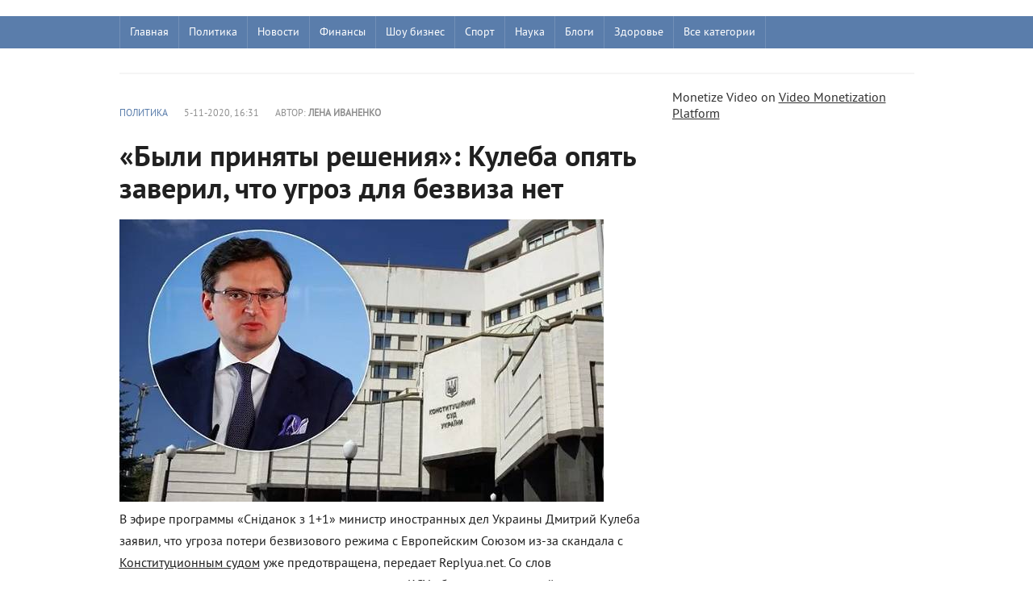

--- FILE ---
content_type: text/html; charset=utf-8
request_url: https://replyua.net/231178-byli-prinyaty-resheniya-kuleba-opyat-zaveril-chto-ugroz-dlya-bezviza-net.html
body_size: 7014
content:
﻿<!DOCTYPE html>
<html lang="ru">
<head>
<meta charset="utf-8">
<title>«Были приняты решения»: Кулеба опять заверил, что угроз для безвиза нет - Replyua.net</title>
<meta name="description" content="В эфире программы «Сніданок з 1+1» министр иностранных дел Украины Дмитрий Кулеба заявил, что угроза потери безвизового режима с Европейским Союзом из-за скандала с Конституционным судом уже">
<meta name="keywords" content="Конституционный суд, ЕС, безвиз, новости Украины, политика, выборы, МИД">
<meta name="viewport" content="width=device-width, initial-scale=1.0">
<meta property="og:site_name" content="Replyua.net"/>
<meta property="og:type" content="website">

<link rel="canonical" href="https://replyua.net/231178-byli-prinyaty-resheniya-kuleba-opyat-zaveril-chto-ugroz-dlya-bezviza-net.html">



<link rel="preload" href="/templates/Replyua/fonts/pt_sans_bold-webfont.woff" as="font" crossorigin />
<link rel="preload" href="/templates/Replyua/fonts/pt_sans_regular-webfont.ttf" as="font" crossorigin />
<link rel="stylesheet" href="/templates/Replyua/css/style1.css" />
<link rel="shortcut icon" href="/templates/Replyua/images/favicon.ico" type="image/x-icon" />
</head>  

<body>                     



<header class="header">  


    <div class="nav-line">   
	    <div class="nav-wrap wrap">
	        <nav class="nav">                   
	            <ul class="main_nav">
                           <li><a href="/">Главная</a></li>
                           <li><a href="/politika/">Политика</a></li>   
                       <li class="drop">
	                    <a href="/news/" class="link1">Новости</a>
	                    <ul> 
	                        <li><a href="/world/">В мире</a></li>
	                        <li><a href="/koronavirus/">Коронавирус</a></li>
	                        <li><a href="/putin/">Россия</a></li>
	                        <li><a href="/europe/">Европа</a></li>
	                        <li><a href="/usa/">США</a></li>
	                        <li><a href="/israel/">Израиль</a></li>
	                        <li><a href="/war/">Война</a></li>
	                    </ul>
	                   </li> 
	                       <li><a href="/finance/">Финансы</a></li> 
	                       <li><a href="/show/">Шоу бизнес</a></li> 
	                       <li><a href="/sport/">Спорт</a></li>
	                       <li><a href="/nauka/">Наука</a></li>
	                       <li><a href="/blog/">Блоги</a></li>
	                       <li><a href="/health/">Здоровье</a></li>
                         <li class="drop">
	                    <a href="/" class="link1">Все категории</a>
	                    <ul> 
	                        
	                        <li><a href="/business/">Бизнес</a></li>
	                        <li><a href="/kriptovalyuty/">Криптовалюты</a></li>
                                <li><a href="/tech/">Технологии</a></li>
	                        <li><a href="/avto/">Авто</a></li>
	                        <li><a href="/turizm/">Туризм</a></li>
	                        <li><a href="/history/">История</a></li>
	                        <li><a href="/psihologiya/">Психология</a></li>
	                        <li><a href="/medicina/">Медицина</a></li>
	                        <li><a href="/kino/">Кино</a></li>
	                        <li><a href="/woman/">Женский блог</a></li>
	                        <li><a href="/foodblog/">Кулинарный блог</a></li>
	                        <li><a href="/people/">Известные люди</a></li>
	                        <li><a href="/special/">Эксклюзив</a></li>
	                        <li><a href="/pogoda/">Погода</a></li>
                                <li><a href="/show/">Знаменитости</a></li>
	                        <li><a href="/foto/">Фото</a></li> 
	                        <li><a href="/video/">Видео</a></li>  
	                    </ul>
	                   </li> 
                            </ul> 
                 <ul class="l_2">
                          <li><a href="/">Главная</a></li>
                          <li><a href="/news/">Новости Украины</a></li>
                          <li><a href="/politika/">Политика</a></li>
                          <li><a href="/show/">Шоу бизнес</a></li>

                </ul>
	        </nav>       
	    </div>
    </div>                   
</header> 


<div class="wrap content cf"> 
            <div class="nomobile"> 
        <div class="hblock hot_topic">
          
        </div>   </div>
        <div class="left">        
            
            
             
                <div class="main_content_col">
                 
              
	                  ﻿<div class="full-story">       
        <div class="full_post_meta ignore-select cf">
        <div class="full_post_meta_item"><a href="https://replyua.net/politika/">Политика</a></div>
        <div class="full_post_meta_item">5-11-2020, 16:31</div>
        <div class="full_post_meta_item">Автор: <b>Лена Иваненко</b></div>
</div>      
        <div class="post_title"> 
         <h1 id="news-title">«Были приняты решения»: Кулеба опять заверил, что угроз для безвиза нет</h1>
        </div> 
       <div class="post_content cf"> 
       <!--MBegin:https://replyua.net/uploads/posts/2020-11/1604586665_efeger.jpg|--><a href="https://replyua.net/uploads/posts/2020-11/1604586665_efeger.jpg" rel="highslide" class="highslide"><img src="/uploads/posts/2020-11/medium/1604586665_efeger.jpg" alt='«Были приняты решения»: Кулеба опять заверил, что угроз для безвиза нет ' title='«Были приняты решения»: Кулеба опять заверил, что угроз для безвиза нет '  /></a><!--MEnd--><br />В эфире программы «Сніданок з 1+1» министр иностранных дел Украины Дмитрий Кулеба заявил, что угроза потери безвизового режима с Европейским Союзом из-за скандала с <a href="https://replyua.net/politika/231018-goncharenko-prostye-resheniya-zelenskogo-vedut-tolko-k-usugubleniyu-politicheskoy-situacii.html" ><u>Конституционным судом</u></a> уже предотвращена, передает Replyua.net. Со слов высокопоставленного чиновника, после решения КСУ об отмене уголовной ответственности за ложную информацию в декларациях госчиновников ЕС был готов приступить к процедуре приостановки безвиза.<br /><br />«На минувшей неделе Конституционный суд поставил нас на край пропасти... КСУ разрушил конституционную инфраструктуру, которая является одним из условий безвиза. Безвиз сейчас не шатается, благодаря тому, что были приняты решения, остановившие разрушение системы декларирования», – заявил министр. Также он добавил, что ключевым фактором для сохранения безвиза стало решение Кабмина хотя бы восстановить доступ к электронным деклараций, запуск которых в Украине также являлось одним из условий предоставления безвиза.<br /><br />Со слов руководителя МИД, украинские международные партнеры были шокированы решением КСУ. «Они не ожидали, что в принципе такое возможно. У них был шок. После того, как систему восстановили, то они выдохнули с облегчением», – рассказал Кулеба.

</div>               
</div> 
              
			
             
			 </div>
                         <div class="main_right_col"> 
			    	<div class="hblock">
			        	 <h4>Последние новости</h4>
                                       ﻿<a href="https://replyua.net/271987-eksperti-allo-pro-kolonki-xiaomi-jaki-funkciji-ta-modeli-zaslugovujut-na-uvagu.html" class="last_news  ">
    <time class="last_time">17:09</time>
    <h2 class="last_news_title">Експерти Алло про колонки Xiaomi: які функції та моделі заслуговують на увагу</h2>
</a><a href="https://replyua.net/271986-kazahstanskie-pravoohraniteli-razgromili-finansovuju-opg-ukraincev-vadima-gordievskogo-larisy-ivchenko-i-aleny-suvorovoj.html" class="last_news  ">
    <time class="last_time">18:33</time>
    <h2 class="last_news_title">Казахстанские правоохранители разгромили финансовую ОПГ украинцев Вадима Гордиевского, Ларисы Ивченко и Алены Суворовой</h2>
</a><a href="https://replyua.net/271982-kak-ulichnye-kamery-videonabljudenija-s-umnymi-funkcijami-menjajut-bezopasnost-v-2025-godu.html" class="last_news  ">
    <time class="last_time">11:10</time>
    <h2 class="last_news_title">Как уличные камеры видеонаблюдения с умными функциями меняют безопасность в 2025 году</h2>
</a><a href="https://replyua.net/271980-fakt-chi-vigadka-insajder-diznavsja-pro-kriminalne-provadzhennja-schodo-aliyeva.html" class="last_news  ">
    <time class="last_time">22:46</time>
    <h2 class="last_news_title">Факт чи вигадка: &#039;Інсайдер&#039; дізнався про кримінальне провадження щодо Алієва</h2>
</a><a href="https://replyua.net/271979-dva-ukrajinski-startapi-uvijshli-do-top-100-tehnologichnih-lideriv-svitu-za-versiyeju-vsesvitnogo-ekonomichnogo-forumu.html" class="last_news  ">
    <time class="last_time">22:37</time>
    <h2 class="last_news_title">Два українські стартапи увійшли до топ-100 технологічних лідерів світу за версією Всесвітнього економічного форуму</h2>
</a><a href="https://replyua.net/271978-jakij-napij-najkrasche-zvolozhuye-organizm.html" class="last_news  ">
    <time class="last_time">22:34</time>
    <h2 class="last_news_title">Який напій найкраще зволожує організм?</h2>
</a><a href="https://replyua.net/271977-tramp-ssha-provedut-jadernye-peregovory-s-iranom-na-sledujuschej-nedele-posle-udarov-razrushivshih-kljuchevye-obekty.html" class="last_news  ">
    <time class="last_time">10:34</time>
    <h2 class="last_news_title">Трамп: США проведут ядерные переговоры с Ираном на следующей неделе после ударов, разрушивших ключевые объекты</h2>
</a><a href="https://replyua.net/271976-grigorij-kozlovskij-perezavantazhuye-ruh-novij-trener-ta-kosmichna-akademija-dlja-majbutnih-peremog.html" class="last_news  ">
    <time class="last_time">10:17</time>
    <h2 class="last_news_title">Григорій Козловський перезавантажує «Рух»: Новий тренер та «космічна» Академія для майбутніх перемог</h2>
</a><a href="https://replyua.net/271974-kedy-adidas-prevratjat-povsednevnost-v-prikljuchenie.html" class="last_news  ">
    <time class="last_time">11:56</time>
    <h2 class="last_news_title">Кеды adidas превратят повседневность в приключение</h2>
</a><a href="https://replyua.net/271973-febspot-alternativa-youtube-z-mozhlivistju-zarobitku.html" class="last_news  ">
    <time class="last_time">12:05</time>
    <h2 class="last_news_title">Febspot: Альтернатива YouTube з можливістю заробітку</h2>
</a><a href="https://replyua.net/271972-jaki-perevagi-shin-lassa-235-65-r16c-dlja-komercijnogo-transportu.html" class="last_news  ">
    <time class="last_time">13:45</time>
    <h2 class="last_news_title">Які переваги шин Lassa 235/65 R16C для комерційного транспорту?</h2>
</a><a href="https://replyua.net/271971-komu-podojdut-chasy-apple-watch-ultra.html" class="last_news  ">
    <time class="last_time">19:39</time>
    <h2 class="last_news_title">Кому подойдут часы Apple Watch Ultra</h2>
</a><a href="https://replyua.net/271969-zhyzn-na-venere-mozhet-yspolzovat-sernuu-kyslotu-vmesto-vody.html" class="last_news  ">
    <time class="last_time">16:57</time>
    <h2 class="last_news_title">Жизнь на Венере может использовать серную кислоту вместо воды</h2>
</a><a href="https://replyua.net/271968-v-ukraini-vidkryto-rozsliduvannia-cherez-smert-zhurnalistky-viktorii-roshchynoi-iaku-utrymuvaly-v-rosiiskomu-poloni.html" class="last_news  ">
    <time class="last_time">16:53</time>
    <h2 class="last_news_title">В Україні відкрито розслідування через смерть журналістки Вікторії Рощиної, яку утримували в російському полоні</h2>
</a><a href="https://replyua.net/271967-dva-rosiiski-shakhedy-povernulysia-na-rf-povitriani-syly-zsu-rozpovily-pro-detali-masovanogo-udaru.html" class="last_news  ">
    <time class="last_time">16:48</time>
    <h2 class="last_news_title">Два російські &quot;Шахеди&quot; повернулися на РФ: Повітряні сили ЗСУ розповіли про деталі масованого удару</h2>
</a><a href="https://replyua.net/271966-nichna-ataka-na-kyiv-ppo-znyshchyla-vsi-drony-protyvnyka.html" class="last_news  ">
    <time class="last_time">13:42</time>
    <h2 class="last_news_title">Нічна атака на Київ: ППО знищила всі дрони противника</h2>
</a><a href="https://replyua.net/271965-vina-na-desiatylittia-v-rnbo-ocinyly-skilky-chasu-rosiia-zmozhe-prodovzhuvaty-viinu.html" class="last_news  ">
    <time class="last_time">15:39</time>
    <h2 class="last_news_title">«Віна на десятиліття?»: В РНБО оцінили, скільки часу Росія зможе продовжувати війну</h2>
</a><a href="https://replyua.net/271964-pochemu-chtenye-knyg-dolzhno-stat-chastu-vashei-zhyzny-9-veskykh-prychyn.html" class="last_news  ">
    <time class="last_time">15:27</time>
    <h2 class="last_news_title">Почему чтение книг должно стать частью вашей жизни: 9 веских причин</h2>
</a><a href="https://replyua.net/271963-yes-mozhe-skasuvaty-findopomogu-dlia-ukrainy-na-35-mlrd-ievro-chomu-vazhlyvo-dotrymuvatysia-demokratychnykh-standartiv.html" class="last_news  ">
    <time class="last_time">15:20</time>
    <h2 class="last_news_title">ЄС може скасувати фіндопомогу для України на 35 млрд євро: чому важливо дотримуватися демократичних стандартів</h2>
</a><a href="https://replyua.net/271962-sobaka-y-kot-pod-odnoi-kryshei-kak-yzbezhat-konflyktov-y-sozdat-garmonyu-v-dome.html" class="last_news  ">
    <time class="last_time">15:04</time>
    <h2 class="last_news_title">Криптовалюта стане легальною в Україні вже у 2025 році: Гетманцев назвав терміни</h2>
</a><a href="https://replyua.net/271961-sobaka-y-kot-pod-odnoi-kryshei-kak-yzbezhat-konflyktov-y-sozdat-garmonyu-v-dome.html" class="last_news  ">
    <time class="last_time">15:00</time>
    <h2 class="last_news_title">Собака и кот под одной крышей: как избежать конфликтов и создать гармонию в доме</h2>
</a><a href="https://replyua.net/271960-sobaka-y-kot-pod-odnoi-kryshei-kak-yzbezhat-konflyktov-y-sozdat-garmonyu-v-dome.html" class="last_news  ">
    <time class="last_time">14:55</time>
    <h2 class="last_news_title">Собака и кот под одной крышей: как избежать конфликтов и создать гармонию в доме</h2>
</a><a href="https://replyua.net/271959-sobaka-y-kot-pod-odnoi-kryshei-kak-yzbezhat-konflyktov-y-sozdat-garmonyu-v-dome.html" class="last_news  ">
    <time class="last_time">14:54</time>
    <h2 class="last_news_title">Собака и кот под одной крышей: как избежать конфликтов и создать гармонию в доме</h2>
</a><a href="https://replyua.net/271958-vdaryv-sobachku-nogou-i-poplatyvsia-u-kyievi-cholovika-pidozruut-u-zhorstokomu-povodzhenni-z-sobakou.html" class="last_news  ">
    <time class="last_time">00:27</time>
    <h2 class="last_news_title">Вдарив собачку ногою і поплатився: У Києві чоловіка підозрюють у жорстокому поводженні з собакою</h2>
</a><a href="https://replyua.net/271957-pidozruvanogo-u-vbyvstvi-iryny-farion-zalyshyly-pid-vartou.html" class="last_news  ">
    <time class="last_time">00:22</time>
    <h2 class="last_news_title">Підозрюваного у вбивстві Ірини Фаріон залишили під вартою</h2>
</a><a href="https://replyua.net/271956-verkhovna-rada-ukhvalyla-zakonoproekt-shchodo-vyplat-viiskovym.html" class="last_news  ">
    <time class="last_time">00:16</time>
    <h2 class="last_news_title">Верховна Рада ухвалила законопроект щодо виплат військовим</h2>
</a><a href="https://replyua.net/271955-unifikaciia-taryfiv-na-elektroenergiu-mozhe-zagrozhuvaty-bankrutstvom-velykykh-pidpryiemstv-ekspert.html" class="last_news  ">
    <time class="last_time">00:14</time>
    <h2 class="last_news_title">Уніфікація тарифів на електроенергію може загрожувати банкрутством великих підприємств, – експерт</h2>
</a><a href="https://replyua.net/271954-dtek-investuvav-ponad-23-mlrd-grn-u-remont-teploelektrostancii-pered-zymou.html" class="last_news  ">
    <time class="last_time">00:11</time>
    <h2 class="last_news_title">ДТЕК інвестував понад 2,3 млрд грн у ремонт теплоелектростанцій перед зимою</h2>
</a><a href="https://replyua.net/271953-novi-podrobyci-pro-aviaudar-po-kharkovu-sered-poranenykh-10-richkyi-khlopchyk.html" class="last_news  ">
    <time class="last_time">00:08</time>
    <h2 class="last_news_title">Нові подробиці про авіаудар по Харкову: Серед поранених 10-річкий хлопчик</h2>
</a><a href="https://replyua.net/271952-front-iak-oboviazok-gorbulin-zaklykaie-chynovnykiv-sluzhyty-na-peredovii.html" class="last_news  ">
    <time class="last_time">00:05</time>
    <h2 class="last_news_title">«Фронт як обов&#039;язок»: Горбулін закликає чиновників служити на передовій</h2>
</a>
			        </div> 
			    </div>    
                  
</div>          


<aside class="right">   


Monetize Video on <a href="http://www.febspot.com">Video Monetization Platform</a> 


   </aside> 
</section> 

</div>

<footer class="footer">
<div class="wrap cf">
    	<div class="col1">
    		<div class="logo_small nomobile">  
                <a href="/"><img src="/templates/Replyua/images/replyua-r.png" alt="Replyua.net" width="70" height="70"/></a>            
            </div>
            <div class="copyrights">© 2025 Replyua.net. Все права защищены. 
             Копирование информации разрешено только при наличии активной гиперссылки на сайт. 
             Редакция соблюдает закон Украины «О печатных средствах массовой информации (прессе) в Украине» Ст. 34 Конституция Украины право на свободу мысли и слова. Закон Украины «О информации» 
             E-mail редакции: <a href="mailto:info@replyua.net">info@replyua.net</a>
           </div>                  
</div> 
        <div class="footer_menu cf">
                    <a href="/about.html">О проекте</a><br><br>
                    <a href="/privacy.html">Политика конфиденциальности</a><br><br>        
                    <a href="/reklama.html">Реклама на сайте</a><br><br>  
                    <a href="/contacts.html">Контакты</a>
                   
            </div> 

        <div class="counters ">
                ﻿<!-- Global site tag (gtag.js) - Google Analytics -->
<script async src="https://www.googletagmanager.com/gtag/js?id=G-X4LPXS02TH"></script>
<script>
  window.dataLayer = window.dataLayer || [];
  function gtag(){dataLayer.push(arguments);}
  gtag('js', new Date());

  gtag('config', 'G-X4LPXS02TH');
</script>
          </div>
    </div>
</footer>


</body>
</html>